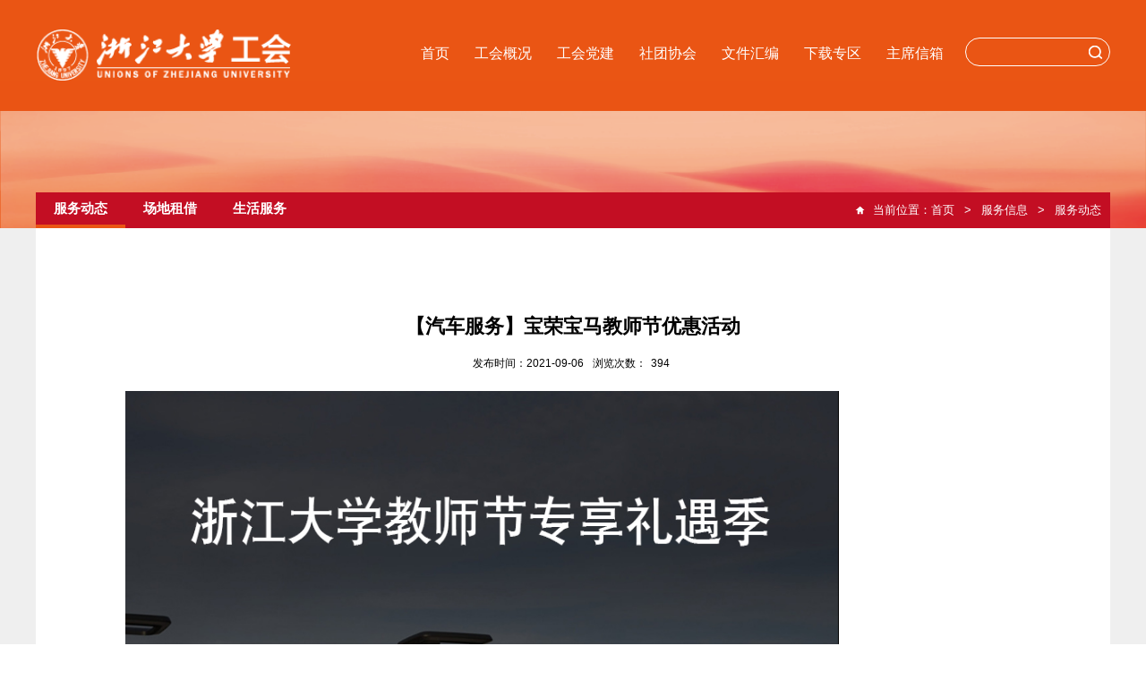

--- FILE ---
content_type: text/html
request_url: http://zdgh.zju.edu.cn/2021/0906/c31878a2418526/page.htm
body_size: 3791
content:
<!DOCTYPE html>
<html>
<head>
<meta charset="utf-8">
<meta name="renderer" content="webkit" />
<meta http-equiv="X-UA-Compatible" content="IE=edge,chrome=1">
<meta name="viewport" content="width=device-width,user-scalable=0,initial-scale=1.0, minimum-scale=1.0, maximum-scale=1.0"/>
<title>【汽车服务】宝荣宝马教师节优惠活动</title>

<link type="text/css" href="/_css/_system/system.css" rel="stylesheet"/>
<link type="text/css" href="/_upload/site/1/style/1/1.css" rel="stylesheet"/>
<link type="text/css" href="/_upload/site/00/b6/182/style/181/181.css" rel="stylesheet"/>
<link type="text/css" href="/_js/_portletPlugs/sudyNavi/css/sudyNav.css" rel="stylesheet" />
<link type="text/css" href="/_js/_portletPlugs/datepicker/css/datepicker.css" rel="stylesheet" />
<link type="text/css" href="/_js/_portletPlugs/simpleNews/css/simplenews.css" rel="stylesheet" />

<script language="javascript" src="/_js/jquery.min.js" sudy-wp-context="" sudy-wp-siteId="182"></script>
<script language="javascript" src="/_js/jquery.sudy.wp.visitcount.js"></script>
<script type="text/javascript" src="/_js/_portletPlugs/sudyNavi/jquery.sudyNav.js"></script>
<script type="text/javascript" src="/_js/_portletPlugs/datepicker/js/jquery.datepicker.js"></script>
<script type="text/javascript" src="/_js/_portletPlugs/datepicker/js/datepicker_lang_HK.js"></script>
<link rel="icon" href="/_upload/tpl/0a/81/2689/template2689/favicon.ico" mce_href="/_upload/tpl/0a/81/2689/template2689/favicon.ico" type="image/x-icon">
<meta name="viewport" content="width=1300">
<script type="text/javascript" src="/_upload/tpl/0a/81/2689/template2689/extends/extends.js"></script>
<link rel="stylesheet" href="/_upload/tpl/0a/81/2689/template2689/style.css" type="text/css" />
<!--[if lt IE 9]>
	<script src="/_upload/tpl/0a/81/2689/template2689/extends/libs/html5.js"></script>
<![endif]-->
</head>
<body class="list info">
<!--Start||head-->
<div class="wrapper header" id="header">
	<div class="inner">
		<div class="mod clearfix">
			<div class="head-left" frag="面板01">
				<!--logo开始-->
				<div class="sitelogo" frag="窗口01" portletmode="simpleSiteAttri">
					<a href="/main.htm" title="返回工会首页"><img src="/_upload/tpl/0a/81/2689/template2689/images/logo.png"></a> 
				</div>
				<!--//logo结束-->
			</div>
			<div class="head-right">
				<div class="nav wp-navi" id="nav">
					<div class="clearfix">
						<div class="wp-panel">
							<div class="wp-window" frag="窗口1">
								
									
									<ul class="wp-menu clearfix">
										<li class="menu-item i1"><a class="menu-link" href="http://zdgh.zju.edu.cn/main.htm" target="_self">首页</a>
											
										</li>
										
										<li class="menu-item i2"><a class="menu-link" href="/ghgk/list.htm" target="_self">工会概况</a>
											
											<ul class="sub-menu ">
												
												<li class="sub-item i2-1"><a class="sub-link" href="/73635/list.htm" target="_self">工会简介</a></li>
												
												<li class="sub-item i2-2"><a class="sub-link" href="/73636/list.htm" target="_self">组织机构</a></li>
												
												<li class="sub-item i2-3"><a class="sub-link" href="/73637/list.htm" target="_self">联系方式</a></li>
												
											</ul>
											
										</li>
										
										<li class="menu-item i3"><a class="menu-link" href="http://ghcpc.zju.edu.cn/" target="_self">工会党建</a>
											
										</li>
										
										<li class="menu-item i4"><a class="menu-link" href="/74109/list.htm" target="_self">社团协会</a>
											
											<ul class="sub-menu ">
												
												<li class="sub-item i4-1"><a class="sub-link" href="/stxhjj_74125/list.htm" target="_self">社团协会简介</a></li>
												
											</ul>
											
										</li>
										
										<li class="menu-item i5"><a class="menu-link" href="/74110/list.htm" target="_self">文件汇编</a>
											
											<ul class="sub-menu ">
												
												<li class="sub-item i5-1"><a class="sub-link" href="/74126/list.htm" target="_self">上级文件</a></li>
												
												<li class="sub-item i5-2"><a class="sub-link" href="/74127/list.htm" target="_self">工会文件</a></li>
												
												<li class="sub-item i5-3"><a class="sub-link" href="/74128/list.htm" target="_self">批复</a></li>
												
											</ul>
											
										</li>
										
										<li class="menu-item i6"><a class="menu-link" href="/74111/list.htm" target="_self">下载专区</a>
											
											<ul class="sub-menu ">
												
												<li class="sub-item i6-1"><a class="sub-link" href="/zlxz_74130/list.htm" target="_self">资料下载</a></li>
												
											</ul>
											
										</li>
										
										<li class="menu-item i7"><a class="menu-link" href="http://zdgh.zju.edu.cn/_web/_messageboard/api/messageView/new.rst?_p=YXM9MTgyJnQ9MTUxNiZwPTEmbT1OJg__&banner=1&tt=0.8348715428747768&request_locale=zh_CN&localeCH=true&t=1" target="_self">主席信箱</a>
											
										</li>
										
									</ul>
									
								
							</div>
						</div>
					</div>
				</div>
				<div class="searchbox" frag="窗口03" portletmode="search">
											<!--搜索组件-->
						<div class="wp-search clearfix">
							<form action="/_web/_search/api/search/new.rst?locale=zh_CN&request_locale=zh_CN&_p=YXM9MTgyJnQ9MjY4OSZkPTEyNDQxJnA9MyZmPTgzMjYmYT0wJm09U04mfGJubkNvbHVtblZpcnR1YWxOYW1lPTgzMjYm" method="post" target="_blank">
								<div class="search-input">
									<input name="keyword" class="search-title" type="text" value="" onblur="if(this.value == '') { this.value = ''; }" onfocus="if(this.value == '') { this.value = ''; }" placeholder=""/>
								</div>
								<div class="search-btn">
									<input name="submit" class="search-submit" type="submit" value=""/>
								</div>
							</form>
						</div>
						<!--//复制以上代码到自定义搜索-->
					
				</div>			
			</div>

		</div>
	</div>
</div>
<!--End||head-->
<!--Start||focus-->
<div class="wp-wrapper" id="container-1">
	<div class="wp-inner" frag="面板84">
		<div class="l-banner" frag="窗口84" portletmode="simpleColumnAttri">
			
				<img border="0" style="margin:0 auto;" src="" data-imgsrc="/_upload/tpl/0a/81/2689/template2689/images/list_banner.jpg">
			
		</div>
	</div>
</div>
<!--End||focus-->
<!--Start||content-->
<div class="wrapper" id="d-container">
	<div class="inner clearfix">
		<div class="infobox">
			<div class="col_top clearfix">
				<div class="col_menu">
					<div class="col_menu_con" frag="面板4">
						<div class="col_list" frag="窗口4" portletmode="simpleColumnList">
							
								
								<ul class="wp_listcolumn list-paddingleft-2">
									
									<li class="wp_column column-1 selected">     
											<a title="服务动态" class="col_item_link selected" href="/31878/list.htm"><span class="column-name">服务动态</span></a>
									</li>
									<li class="wp_column column-2 ">     
											<a title="场地租借" class="col_item_link " href="/31879/list.htm"><span class="column-name">场地租借</span></a>
									</li>
									<li class="wp_column column-3 ">     
											<a title="生活服务" class="col_item_link " href="/31880/list.htm"><span class="column-name">生活服务</span></a>
									</li>
								</ul>
											
							
						</div>
					</div>
				</div>
				<div class="col_news_head">
					<ul class="col_metas clearfix" frag="窗口5" portletmode="simpleColumnAttri">
					
						<li class="col_path"><span class="path_name">当前位置：</span><a href="/main.htm" target="_self">首页</a><span class='possplit'>&nbsp;&nbsp;</span><a href="/31859/list.htm" target="_self">服务信息</a><span class='possplit'>&nbsp;&nbsp;</span><a href="/31878/list.htm" target="_self">服务动态</a></li>
					
					</ul>
				</div>
			</div>
			<div class="article" frag="窗口3" portletmode="simpleArticleAttri">
				
				  <h1 class="arti_title">【汽车服务】宝荣宝马教师节优惠活动</h1>
				  <h2 class="arti_title"></h2>
				  <p class="arti_metas"><span class="arti_publisher">发布者：雷振伟</span><span class="arti_update">发布时间：2021-09-06</span><span class="arti_views">浏览次数：<span class="WP_VisitCount" url="/_visitcountdisplay?siteId=182&type=3&articleId=2418526">282</span></span></p>
				  <div class="entry">
					<div class="read"><div class='wp_articlecontent'><p><img width="870" height="6432" style="width:797px;height:6346px;" src="/_upload/article/images/19/4a/608eb1bb48d286e62b9036dcc45c/040a3409-e05c-4bb3-a3db-7353f425a09e.png" /></p></div></div>
				  </div>
				
			</div>
		</div>
  </div>
</div>
<!--End||content-->
<!--Start||footer-->
<div class="wrapper footer" id="footer">
	<div class="inner">
		<div class="mod clearfix">
			<div class="foot-left" frag="窗口90" portletmode="simpleSiteAttri">				<p class="copyrights"><span><img src="/_upload/tpl/0a/81/2689/template2689/images/logo.png"></span></p>
				<p class="copyright"><span>地址：杭州市浙江大学紫金港校区海洋大楼</span></p>
				<p class="copyright"><span>邮编：310030</span></p>
				<p class="copyright"><span>邮箱：gongh@zju.edu.cn</span></p>
				<p class="copyright"><span>电话：0571-88208319</span></p>
			</div>
<div class="foot-center">
<div class="post post1 post-71 mbox">
						<div class="tt">
							<h3 class="tit"><span class="title" ><span >管理登录</span></span> </h3>
						</div>
						<div class="con">
							
								
								<li class="news_xhlink news n{序号值} clearfix">
									<a href="https://webplus.zju.edu.cn/caslogin.jsp"><img src="/_upload/tpl/0a/81/2689/template2689/images/denglu.png"></a>
								</li>
									
														
							
						</div>
					</div>	
</div>
			<div class="foot-right clearfix">
				<div class="post post1 post-70 mbox" frag="窗口70">
					<div class="tt">
						<h3 class="tit"><span class="title" frag="标题">友情链接</span> </h3>
					</div>
					<div class="con">
						
					</div>
				</div>	
				<div class="ml">
					<div class="post post4 post-71 mbox" frag="窗口71">
						<div class="tt">
							<h3 class="tit"><span class="title" frag="标题">校内链接</span> </h3>
						</div>
						<div class="con">
							<div id="wp_news_w71"> 

								<ul class="news_list clearfix">
									
									<li class="news n1 clearfix">
										<span class="news_title"><a href='https://www.zju.edu.cn/' target='_blank' title='浙江大学'>浙江大学</a></span>
									</li>
									
									<li class="news n2 clearfix">
										<span class="news_title"><a href='http://zhfw.zju.edu.cn' target='_blank' title='浙江大学综合服务网'>浙江大学综合服务网</a></span>
									</li>
									
									<li class="news n3 clearfix">
										<span class="news_title"><a href='http://www.news.zju.edu.cn' target='_blank' title='浙江大学求是新闻网'>浙江大学求是新闻网</a></span>
									</li>
									
								</ul>							
							</div> 

						</div>
					</div>	
				</div>
				<div class="mc">
					<div class="post post4 post-71 mbox" frag="窗口72">
						<div class="tt">
							<h3 class="tit"><span class="title" frag="标题">校外链接</span> </h3>
						</div>
						<div class="con">
							<div id="wp_news_w72"> 
								<ul class="news_list clearfix">
									
									<li class="news_xwlink news n1 clearfix">
										<span class="news_title"><a href='https://www.acftu.org/' target='_blank' title='中华全国总工会'>中华全国总工会</a></span>
									</li>
									
									<li class="news_xwlink news n2 clearfix">
										<span class="news_title"><a href='http://gh.pku.edu.cn/' target='_blank' title='北京大学工会'>北京大学工会</a></span>
									</li>
									
									<li class="news_xwlink news n3 clearfix">
										<span class="news_title"><a href='https://gh.nju.edu.cn/main.htm' target='_blank' title='南京大学工会'>南京大学工会</a></span>
									</li>
									
									<li class="news_xwlink news n4 clearfix">
										<span class="news_title"><a href='https://jkwwt.acftu.org' target='_blank' title='中国科教文卫体工会'>中国科教文卫体工会</a></span>
									</li>
									
									<li class="news_xwlink news n5 clearfix">
										<span class="news_title"><a href='http://ghxt.cic.tsinghua.edu.cn/ghxt/index.jsp' target='_blank' title='清华大学工会'>清华大学工会</a></span>
									</li>
									
									<li class="news_xwlink news n6 clearfix">
										<span class="news_title"><a href='https://gonghui.ustc.edu.cn/main.htm' target='_blank' title='中国科学技术大学工会'>中国科学技术大学工会</a></span>
									</li>
									
									<li class="news_xwlink news n7 clearfix">
										<span class="news_title"><a href='https://www.zjftu.org/' target='_blank' title='浙江省总工会'>浙江省总工会</a></span>
									</li>
									
									<li class="news_xwlink news n8 clearfix">
										<span class="news_title"><a href='https://gonghui.fudan.edu.cn/' target='_blank' title='复旦大学工会'>复旦大学工会</a></span>
									</li>
									
									<li class="news_xwlink news n9 clearfix">
										<span class="news_title"><a href='http://gh.hit.edu.cn/' target='_blank' title='哈尔滨工业大学工会'>哈尔滨工业大学工会</a></span>
									</li>
									
									<li class="news_xwlink news n10 clearfix">
										<span class="news_title"><a href='https://www.zjftu.org/zhuanti/2023/province/zjjygh/index.html' target='_blank' title='浙江省教育工会'>浙江省教育工会</a></span>
									</li>
									
									<li class="news_xwlink news n11 clearfix">
										<span class="news_title"><a href='https://gh.sjtu.edu.cn/' target='_blank' title='上海交通大学工会'>上海交通大学工会</a></span>
									</li>
									
									<li class="news_xwlink news n12 clearfix">
										<span class="news_title"><a href='http://gonghui.xjtu.edu.cn/' target='_blank' title='西安交通大学工会'>西安交通大学工会</a></span>
									</li>
									
								</ul>							
							</div> 

						</div>
					</div>	
				</div>
			</div>
		</div>
	</div>
</div>
<div class="wrapper footers" id="footers">
	<div class="inner">
		<div class="mod clearfix">
			<div class="foot-left" frag="窗口91" portletmode="simpleSiteAttri">
				<p class="copyright"><span>Copyright 浙江大学工会 Email:gongh@zju.edu.cn</span><span class=""><a href="">管理登录</a></span><span class=""><a href="">回顾旧版</a></span><span>您是第<span class="WP_VisitCount" url="/_visitcountdisplay?siteId=182&type=1">1000</span>位访客</span><span>技术支持</span></p>
			</div>
		</div>
	</div>
</div>	
<!--End||footer-->
</body>
<script type="text/javascript" src="/_upload/tpl/0a/81/2689/template2689/js/comcus.js"></script>
<script type="text/javascript" src="/_upload/tpl/0a/81/2689/template2689/js/list.js"></script>
</html>
 <img src="/_visitcount?siteId=182&type=3&articleId=2418526" style="display:none" width="0" height="0"/>

--- FILE ---
content_type: text/html;charset=UTF-8
request_url: http://zdgh.zju.edu.cn/_visitcountdisplay?siteId=182&type=3&articleId=2418526
body_size: 80
content:
394


--- FILE ---
content_type: text/html;charset=UTF-8
request_url: http://zdgh.zju.edu.cn/_visitcountdisplay?siteId=182&type=1
body_size: 84
content:
5459735


--- FILE ---
content_type: text/css
request_url: http://zdgh.zju.edu.cn/_upload/tpl/0a/81/2689/template2689/style.css
body_size: 9545
content:
@charset "utf-8";
html,body,h1,h2,h3,h4,h5,h6,div,dl,dt,dd,ul,ol,li,p,blockquote,pre,hr,figure,table,caption,th,td,form,fieldset,legend,input,button,textarea,menu{ margin:0; padding:0; }
header,footer,section,article,aside,nav,hgroup,address,figure,figcaption,menu,details{ display:block; }
table{ border-collapse:collapse; border-spacing:0; }
caption,th{ text-align:left; font-weight:normal; }
html,body,fieldset,img,iframe,abbr{ border:0;}
img{vertical-align:top;}
html{ overflow-x:hidden; }
i,cite,em,var,address,dfn{ font-style:normal; }
[hidefocus],summary{ outline:0; }
li{ list-style:none; }
h1,h2,h3,h4,h5,h6,small{ font-size:100%; }
sup,sub{ font-size:83%; }
pre,code,kbd,samp{ font-family:inherit; }
q:before,q:after{ content:none; }
textarea{ overflow:auto; resize:none; }
label,summary{ cursor:default; }
a,button{ cursor:pointer; }
h1,h2,h3,h4,h5,h6,em,strong,b{ font-weight:bold; }
del,ins,u,s,a,a:hover{ text-decoration:none; }
body,textarea,input,button,select,keygen,legend{ font:13px/1 arial,\5b8b\4f53; color:#333; outline:0; }
:focus { outline:0; }
/*备用样式表*/
.none { display:none; }
.wcb{ width:100%; height:30px; border:2px dashed #97CBE0; }
.hidden { visibility:hidden; }
.clear { width:100%; height:0; line-height:0; font-size:0; overflow:hidden; clear:both; display:block; _display:inline; }
.clearfix:after{clear: both;content: ".";display: block;height:0;visibility: hidden;}
.clearfix{ display: block; *zoom:1; }
.icon{display:inline-block;width: 32px;height: 32px;vertical-align:middle;background:url(images/icon.png) no-repeat;}
/*css3扩展*/
body:before {
 content: "";
 position: fixed;
 top: -10px;
 left: 0;
 z-index: 110;
 width: 100%;
 height: 10px;
}
.post.post3.post-12.mbox {
    display: none;
}
::-webkit-input-placeholder { color:#ccc;/* WebKit browsers */}
:-moz-placeholder {color:#ccc; /* Mozilla Firefox 4 to 18 */}
::-moz-placeholder { color:#ccc;/* Mozilla Firefox 19+ */}
:-ms-input-placeholder { color:#ccc;/* Internet Explorer 10+ */}
/**布局开始**/
body {line-height: 1;font-size: 13px;font-family: "Microsoft YaHei","\u5b8b\u4f53", Tahoma, Geneva, sans-serif;color: #000;}
p{line-height:1.75;}
a {color: #000;text-decoration:none;transition:all 0.4s ease-in-out;}
a:hover {color: #ea5414;}
/*页面尺寸*/
.wrapper {width: 100%;margin:0 auto;}
.wrapper .inner {width: 1200px;margin:0 auto;} /**页面全局宽度**/
/*headtop*/
#headtop{background: #666;}
#headtop .inner{}
.headtop .top-left{float: left;}
.headtop .top-right{float:right;}
/*head开始*/
#header {width: 1300px;background: #ea5514;}
#header .inner{height: 90px;position:relative;}
.header .sitelogo{float:left;padding-top: 33px;}
.header .sitelogo img {width: 285px;}
.header .head-left{float:left;display:inline-block;}
.header .head-main{float:left;margin-top:10px;}
.header .head-right{float:right;margin-top: 30px;}
/*rale样式*/
.site-rale{}
.site-rale ul{margin: 0 -15.5px;margin-top: 40px;}
.site-rale ul li.links{margin: 0 15.39px;width: 159.19px;float:left;min-height: 134px;background: url(images/link1.png) no-repeat center;}
.site-rale ul li.links a{display: block;line-height: 32px;padding: 100px 0 0;text-align: center;font-size: 14px;color: #fff;}
.site-rale ul li.links:hover a {color: #dcdddd;}
.site-rale ul li.links.i2 { background: url(images/link2.png) no-repeat center;}
.site-rale ul li.links.i3 { background: url(images/link73.png) no-repeat center;background-size: 100%}
.site-rale ul li.links.i4 { background: url(images/link4.png) no-repeat center;}
.site-rale ul li.links.i5 {background: url(images/link5.png) no-repeat center;}
.site-rale ul li.links.i6 {  background: url(images/link6.png) no-repeat center;}
.site-rale ul li.links.i7 { background: url(images/link7.png) no-repeat center;margin-left: 16.5156px;}
.site-rale ul li.links.i7:hover { background: url(images/link77.png) no-repeat center;}
.site-rale ul li.links.i6:hover { background: url(images/link76.png) no-repeat center;}
.site-rale ul li.links.i5:hover { background: url(images/link75.png) no-repeat center;}
.site-rale ul li.links.i4:hover { background: url(images/link74.png) no-repeat center;}
.site-rale ul li.links.i3:hover { background: url(images/link3.png) no-repeat center;}
.site-rale ul li.links.i2:hover { background: url(images/link72.png) no-repeat center;}
.site-rale ul li.links.i1:hover { background: url(images/link71.png) no-repeat center;}
/*lang样式*/
.site-lang ul li.links{padding: 15px 0;text-align: center;width: 16.592%;float:left;border-left: 1px solid #fff;}
.site-lang ul li.links a{line-height: 35px;font-size: 14px;color: #fff;}
.site-lang ul li.links a:hover{color:#fff;}
/*默认主导航样式*/
#nav{ float: left;}
#nav .inner .wp-panel .navbg{position:absolute; z-index:-1;left:0;right:0;top:0;bottom:0; width:auto; height:100%;background:#fff;opacity:.7;filter:alpha(opacity=70);}
/*导航样式：后台绑定时也可以定义配置*/
.wp-menu {margin:0 auto}
.wp-menu .menu-item {display: inline-block; float: left; position: relative;}
.wp-menu .menu-item.i1 { background:none;}
.wp-menu .menu-item a > .menu-switch-arrow{ display:inline-block; width:20px; height:20px; background:url(images/nav_j.png) no-repeat center center;vertical-align:middle; }
.wp-menu .menu-item a.menu-link {display: inline-block;padding: 0 14px;line-height: 60px;color: #fff;font-size: 16px;}
.wp-menu .menu-item.hover a.menu-link,
.wp-menu .menu-item a.hover{background-color: #eb5a1c;text-decoration: none;color: #fff;}
.sub-menu {display: none;position: absolute;left: 0;top: 60px;min-width: 100%;z-index: 100;background: #6666666e;}
.sub-menu .sub-item { position: relative; white-space: nowrap; vertical-align: top; _zoom:1;}
.sub-menu .sub-item a {text-align: center;display: block;color: #fff;height: 36px;line-height: 36px;padding: 0 17px;font-size: 14px;background:none;}
.sub-menu .sub-item.hover> a,
.sub-menu .sub-item a:hover{color: #fff;background-color: #eb5a1cc2;display: block;}
.sub-menu .sub-menu { left: 100%; top:0px; z-index: 200; background:#fff;}
/**主页banner开始**/
#banner {}
#banner .inner {width: 100%;text-align: center;position:relative;}
/**主体模块样式**/
#m-container {}
/**首页三列布局**/
.main10 .inner {width: 1100px;padding: 17px 100px;}

.main1{width: 1300px;border-bottom: 2px solid #a23b0b;background: url(images/main1.png) no-repeat  top center;background-size: cover;}
.main1 .inner{width: 1100px;padding: 50px 0;}
.main1 .ml{float:left; width:360px;padding-top:8px;}
.main1 .mc{float:left; width:380px;margin-left:30px;}
.main1 .mr{float:right;width: 346px;}
.main4 .inner{background: #eeeeee;}
.main4 .inner{padding: 30px;}
.main4 .ml{float:left; width:530px;}
.main4 .mr{float:right;padding-top:25px;}
.possplit {
    text-align: center;
    text-indent: 0 !important;
    background: none;
    width: 30px;
}

.possplit:before {
    color: #fff;
    content: ">";
    width: 30px;
    text-align: center;
    display: inline-block;
}
/**标题栏新闻窗口**/
.post {}
.post .tt {display:inline-block;width:100%;border-bottom: 0px solid #e6e6e6;} /**标题栏**/
.post .tt .tit {display: block;float:left;font-size: 20px;font-weight:normal;} /**标题字体**/
.post .tt .tit .title {display:block;line-height: 64px;color: #000;font-family:"Microsoft yahei";}
.post .tt .tit .name{ display:none; line-height:16px; color:#333; }/*栏目别名*/
.post .con {margin:0 auto;}
.post .con .wp_article_list .list_item { border-bottom:1px dashed #ccc; } /**新闻列表**/
.post .con .wp_article_list .list_item .Article_Index { background:url(images/li.gif) no-repeat center; }
.post .more_btn {text-align: center;padding: 0 20px;display: block;height: 40px;line-height: 40px;float:right;background: #EA5514 url(images/title2.png) no-repeat center 5px;width: 134px;}
.post .more_btn .more_text,.post .more_btn a {font-size: 16px;cursor:pointer;} 
.post .more_btn a{color:#fff;} 

/*标准标题*/
.post1 {}
.post1 .tt {}
.post1 .tt .tit {
    width: 169px;
    background: url(images/title.png) no-repeat center bottom;
    text-align: center;
    float: none;

}
.post1.post-11  .tt {
    margin-bottom: 20px;
}
.post1 .tt .tit .title {display:inline-block;font-size: 30px;font-weight:bold;color: #000;cursor:pointer;}
.post1 .tt .tit .title.selected {color:#0f429b;}
.post1 .more_btn a{}
/*带图标标题*/
.post2 .tt {margin-top: 7px;float: left;width: auto;}
.post2 .tt .tit .title {font-size: 16px;font-weight:bold;color: #18267d;cursor:pointer;}
.post2 .con {width: 90%;float: right;}
/*居中标题*/
.post3 .tt .tit {  background: #EA5514;  padding: 0 20px;} 
.post3 .tt .tit .title {line-height: 40px;font-weight:bold;color: #fff;}
/*标题切换hover*/
.post.post5 .tt .tit .title {
    line-height: 44px;
    color: #ea5414;
}
.post4 .tt {margin-bottom: 5px;border-bottom: 1px solid #333;}
.post4 .tt .tit {border-bottom:0px;font-size: 18px;}
.post4 .tt .tit .title {line-height: 40px;display:inline-block;color: #000;cursor:pointer;}
.post4 .tt .tit .title.selected {border-bottom:3px solid #fff; color:#000;}
.post1 .more_btn a{}
/**自定义新闻列表**/
.news_list { }
.news_list li.news {line-height: 30px;padding-left:0px;} /**标题图标**/
.news_list li.news span.news_title { float:left; }/*标题*/
.news_list li.news span.news_title img {vertical-align: middle;}
.news_list li.news span.news_meta {float:right;margin-left:2px;color: #666;}/*属性*/
.news_list li.news .news_time,
.news_list li.news .news_time span{color: #666;}/*发布时间*/
.news_list li.news .news_icon {display:inline-block;margin:0 auto; border:0px solid red;}
.news_list li.news .news_text {line-height:22px; color:#666;}/*默认简介*/
.news_list li.news .news_bg {position:absolute; left:0px;bottom:0px; right:0px; height:30px; background:#000; opacity:.7; filter:Alpha(opacity=70);}
.news_list li.news p {line-height:34px;}

.news_list li.news:hover .news_imgs img{transform: scale(1.1);transition-duration: 1s;}
/*日历新闻样式1*/
.rili{}
.rili .con{ padding:5px 0px;}
.rili .news_list {}
.rili .news_list li.news{margin-top:0px;}
.rili .news_list li.news.n1{}
.rili .news_list li.news .news_date{float: left;width: 60px;height: 28px;line-height:28px;margin-top:3px;margin-right: -70px;font-family:"Microsoft YaHei";border-radius:4px;background: rgb(195,13,35);text-align:center;vertical-align:middle;}
.rili .news_list li.news .news_date .news_year{display:inline-block;padding: 0 4px;font-size: 18px;color: #fff;}
.rili .news_list li.news .news_date .news_days{display:inline-block;height: 26px;padding: 0 6px;font-size: 14px;color: #18267d;border-radius:0px 4px 4px 0px;background: #fff;vertical-align:top;border:1px solid #146cc1;}
.rili .news_list li.news .news_wz{width:100%;} 
.rili .news_list li.news .news_wz .news_con{margin-left:70px;}
.rili .news_list li.news .news_title{line-height: 34px;margin-top: 0px;font-size: 14px;color:#000;} 
.rili .news_list li.news .news_text{line-height: 20px; margin-top:0px;font-size: 12px;color:#666;}
/*日历新闻样式2*/
.rili2 .news_list li.news:hover .news_wz .news_con {padding-right: 130px;}
.rili2 .con{ padding:5px 0px;}
.rili2 .news_list li.news{position: relative;border-bottom: 1px solid #eee;padding: 25px 0;}
.rili2 .news_list li.news .news_date{padding: 4px;float: left;width: 65px;margin-right: -80px;background: #DCDDDD;text-align:center;}
.rili2 .news_list li.news .news_date .news_year{line-height: 40px;font-size: 30px;color: #000;transition:all 0.4s ease-in-out;}
.rili2 .news_list li.news .news_date .news_days{line-height: 25px;font-size: 13px;color: #000;}
.rili2 .news_list li.news .news_wz{/* position: relative; */width:100%;}
.rili2 .news_list li.news .news_wz .news_con{margin-left: 85px;} 
.rili2 .news_list li.news .news_title{line-height: 32px;font-size: 20px;color:#000;} 
.rili2 .news_list li.news .news_text{line-height: 20px;font-size: 12px;color:#000;} 
.rili2 .news_list li.news:hover {background-color: #dcdddd;transition:all 0.4s ease-in-out;}
.rili2 .news_list li.news:hover  .news_title{color: #ea5414;transition:all 0.4s ease-in-out;}
.rili2 .news_list li.news:hover .eyes{display:block;transition:all 0.4s ease-in-out;}
.eyes {top: 0;float: right;width: 124px;height: 100%;background: #EA5514 url(images/eyes.png) no-repeat center;position: absolute;right: 0;display: none;}
/*标题文*/
.news_text{}
.news_text .news_list {}
.news_text .news_list li.news{margin-bottom:10px;} 
.news_text .news_list li.news .news_title{line-height: 24px; font-size: 15px;} 
.news_text .news_list li.news .news_text{line-height:22px;font-size: 13px;}
.news_text .news_list li.news .news_time{line-height: 28px;font-size: 13px;}
/*图列表*/
.news_tu{}
.news_tu .con{padding: 12px 0px;}
.news_tu .news_list { margin:0px -10px;}
.news_tu .news_list li.news{float:left;width:25%;}
.news_tu .news_list li.news .news_box{margin:0px 10px; transition:all 0.4s ease-in-out;}
.news_tu .news_list li.news .news_box:hover{opacity:.85; filter:Alpha(opacity=85);}
.news_tu .news_list li.news .news_imgs{height: 180px;background-color: #F1F1F1;overflow:hidden;vertical-align:middle;display:table-cell;}
.news_tu .news_list li.news .news_imgs img{width:100%;height:auto;max-height:100%;}
.news_tu .news_list li.news .news_wz{}
.news_tu .news_list li.news .news_wz .news_con{} 
.news_tu .news_list li.news .news_title{line-height: 45px;height:45px;overflow: hidden;text-overflow:ellipsis;white-space: nowrap;font-size: 14px;} 
.news_tu .news_list li.news .news_title a{}
/*图文*/
.tu_text .news_list li.news{ float: left;}
.tu_text .news_list li.news a {margin: 0 5px;display: block;}
.tu_text .news_list {margin: 0 -5px;}
.tu_text .news_list li.news:hover .news_title { color: #ea5414;}
.tu_text .news_list li.news .news_imgs{width: 98%; margin: 0px auto;height: 176px;background: #dcdddd;position: relative;overflow: hidden;}
.tu_text .news_list li.news .news_imgs a{height: 120px; display:table-cell; vertical-align:middle; background-color:#efefef;}
.tu_text .news_list li.news .news_imgs img{width:100%;/* height:auto; */width: 100% important;transition-duration: 1s;height: 100% !important;position: absolute;left: 0;top: 0;right: 0;bottom: 0;margin: auto;max-width: 100%;}
.tu_text .news_list li.news .news_wz{background: #fff;width:100%;} 
.tu_text .news_list li.news .news_wz .news_con{border: 2px solid #e5e5e5;padding: 20px;position:relative;border-top: 0;} 
.tu_text .news_list li.news .news_title{line-height: 24px;font-size: 18px;color: #000;margin-bottom: 10px;transition: all 0.4s ease-in-out;height: 48px;} 
.tu_text .news_list li.news .news_text{line-height:22px;font-size: 15px;color: #000;height: 44px;    white-space: normal;    word-break: break-all;}
.tu_text .news_list li.news .news_time{display: inline-block;line-height: 26px;font-size: 14px;background: #3E3A39;color: #fff;padding: 0 10px;border-radius: 110px;margin-top: 30px;}
/*文字图标链接*/
.link_text {margin-bottom:0px;}
.link_text .news_list{margin:0 -5px;}
.link_text .news_list li.news{float:left;width:20%;text-align:center;}
.link_text .news_list li.news .news_box{margin:0 5px;}
.link_text .news_list li.news .link_icon{display:inline-block;width:100%;background-color:#1b2ea3;}
.link_text .news_list li.news .link_icon:hover{background-color:#666;}
.link_text .news_list li.news .link_con{display:block;line-height:30px;color:#fff;}
/*图标链接*/
.link_icon {margin-bottom:0px;}
.link_icon .news_list{margin:0 -10px;}
.link_icon .news_list li.news{float:left;width:20%;text-align:center;border:none;}
.link_icon .news_list li.news .news_box{margin:0 10px;}
.link_icon .news_list li.news .link_icon{display:inline-block;width:100%;background-color:#1b2ea3; opacity:1; filter:Alpha(opacity=100);}
.link_icon .news_list li.news .link_icon:hover{background-color:#1b2ea3; opacity:.8; filter:Alpha(opacity=80);}
.link_icon .news_list li.news .link_icon .icon{width: 35px;height: 34px;margin: 10px 0px;border:0px solid red;}
.link_icon .news_list li.news .link_con{display:block;line-height:30px;color:#000;}
/***********************************************************
 * 列表页
 */
/**首页三列布局**/
/**列表页**/
/*栏目图片*/
.wp-inner {background-color: #ea5414;}
.l-banner{width: 100%;height: 205px;background-position:center center;background-repeat:no-repeat;text-align:center;margin: 0 auto;background-size: contain;}
.l-banner img{display:none;height:100%;vertical-align:top;}
/**主体列表页开始**/
#l-container {
    background: #EFEFEF;
}
#l-container .inner {}
/**主体文章页开始**/
#d-container {
    position: relative;
    background: #EFEFEF;
}
#d-container .inner {margin-top: -40px;padding: 0 0 20px 0px;background:#fff;}

.col_menu {/* display: none; */width: 50%;float: left;position:relative;} 
.col_menu .l-qh{ margin-bottom:10px;}
.col_menu .col_menu_head {
    display: none;
}/**位置栏目背景**/
.col_menu .col_menu_head h3.col_name {font-size:20px;font-weight:normal;color: #333;}/**位置栏目字体**/
.col_menu .col_menu_head h3.col_name .col_name_text { display:block; line-height:50px; padding:0px 5px 0px 30px;}/**栏目名称图标**/
.col_menu .col_menu_con{/* border:1px solid #e4e4e4; */}
/*栏目列表*/
.col_list{}
.col_list .wp_listcolumn { border-top:0px solid #2867A0; border-bottom:0px solid #fff; }
.col_list .wp_listcolumn .wp_column a {font-weight: bold;color: #fff;font-size: 15px;background:none;border-top:0px solid #fff;border-bottom: 0px solid #F6EAEA;}
.col_list .wp_listcolumn .wp_column a .column-name{padding: 2px 20px;line-height:32px;}
.col_list .wp_listcolumn .wp_column a:hover,
.col_list .wp_listcolumn .wp_column a.selected {
} 
.col_list .wp_listcolumn .wp_column a.selected span.column-name{/* color: #ea5414; */}
.col_list .wp_listcolumn .wp_subcolumn .wp_column a { color:#454545;background:none; border-top:1px solid #fff; border-bottom:1px solid #bbb;}
.col_list .wp_listcolumn .wp_column.parent > a .column-name{/* font-weight:bold; *//* color:#0f429b; */border-bottom: 4px solid #ea5414;}
/*二级子栏目**/
.col_list .wp_listcolumn .wp_column .sub_list a {color:#333;border-top:1px solid #eee;margin-top:-1px;} 	
.col_list .wp_listcolumn .sub_list a .column-name {display:inline-block;line-height: 28px;padding: 5px 10px 5px 52px;cursor:pointer;}
.col_list .wp_listcolumn .sub_list a:hover,
.col_list .wp_listcolumn .wp_column a.selected {border-bottom: 4px solid #ea5414;} 
/*三级子栏目**/
.col_list .wp_listcolumn .wp_column .sub_list .sub_list a {background:none; } 	
.col_list .wp_listcolumn .sub_list .sub_list a .column-name { padding: 5px 10px 5px 51px; cursor:pointer;}
.col_list .wp_listcolumn .sub_list .sub_list a :hover,
.col_list .wp_listcolumn .sub_list .sub_list a.selected {font-weight:bold; color:#0f429b;} 
/**栏目新闻**/
.col_news {width: 100%;min-height:500px;float:right;} 
.col_news .col_news_box{
    /* display: flex; */
}
.list .col_news_head {float: right;}
.col_metas .col_title { display:inline-block; float:left; height: 48px; line-height: 48px; }  /**当前栏目**/
.col_metas .col_title h2 {display:inline-block;font-size: 20px;font-family:"Microsoft yahei";font-weight: normal;color: #0f429b;border-bottom: 3px solid #CBCBCB;}
.col_metas .col_path {display:inline-block;/* float:right; */white-space:nowrap;height: 40px;line-height: 40px;color: #fff;} /**当前位置**/
.col_metas .col_path a{color: #fff;}
body.list.yxfc 
 .col_news_con {width: 71%;float: left;}
.col_news_list {/* margin-top:7px; */}
.col_news_list .wp_article_list .list_item {} /**栏目新闻列表**/
.col_news_list .wp_article_list .list_item .Article_Index { }  /**栏目新闻图标序号**/
.col_news_list .wp_entry,.col_news_list .wp_entry p { line-height:1.75; font-size:14px; color:#333;}
.col_news_list .wp_entry p { margin-bottom:10px;}
.col_news_list .wp_entry table{ margin-bottom:4px;}
.col_news_list .wp_entry img { max-width:680px; _width:expression(this.width > 680 ? "680px" : this.width); } /**列表页文章图片大小限制**/
/**文章页**/
.infobox {position: relative;padding: 0 100px;width:auto;margin:0 auto;}
.article {padding-top: 80px;}
.article h1.arti_title {line-height: 60px;font-family: "Microsoft YaHei";font-size:22px;text-align:center;color: #000;} /**文章标题**/
.article h2.arti_title {line-height: 30px;font-family: "Microsoft YaHei";font-size: 17px;text-align:center;color: #1B1B1B;} /**文章副标题**/
.article .arti_metas {text-align:center;}
.article .arti_metas span {margin:0 5px;font-size:12px;color: #000;}/**文章其他属性**/
.article .entry {margin:0 auto;overflow:hidden;margin-top: 20px;min-height: 450px;} /**文章内容**/
.article .entry .read,.article .entry .read p { line-height:1.75; font-size:14px; color:#333;}  /**阅读字体**/
.article .entry .read p { margin-bottom:10px;}
.article .entry .read img {margin:0 auto; max-width:940px; _width:expression(this.width > 940 ? "940px" : this.width); }   /**文章阅读部分图片大小限制**/
.article .entry .read table{margin:0 auto; border:none!important;}
/**页脚开始**/
.list.sthd #footer {background: #4f4f4e;}
#footer .inner {padding: 20px 0px;position:relative;}
#footer .inner .mod{}
#footer .inner .foot-left{margin-top: 25px;float:left;}
#footer .inner .foot-right{width: 54%;float: right;margin-left: 40px;}
#footer .inner p{font-size: 13px;line-height: 25px;text-align:left;color: #000;}
#footers .inner p span {margin: 0 8px;}
/**************************************************************
 * 组件功能
 */
/*系统默认搜索*/
.wp_search{ display:inline-block;position:relative;padding-left:4px;border: 1px solid #d0d0d0;}
.wp_search #keyword{ width:160px!important;padding: 4px 0; border:none;height:20px; line-height:20px; background:transparent; color:#fff; }
.wp_search .search{width:32px;height: 30px;border:0px; background: #FFFFFF url(images/sous.png) no-repeat center;cursor: pointer; vertical-align:top; }
/*自定义输入框*/
.searchbox{float: right;text-align:right;margin-top: 12px;margin-left: 10px;}
.wp-search {border-radius: 30px;width: 160px;position: relative;border: 1px solid #fff;}
.wp-search form {display: block;}
.wp-search .search-input {margin-left:4px; margin-right: 40px;}
.wp-search .search-input input.search-title {width: 100%;height: 22px;padding: 4px 0;line-height: 22px;background: none;color: #fff !important;font-size: 14px;border:0;outline: 0;}
.wp-search .search-btn {width:32px;height: 32px;position: absolute;right: 0;top:0%;}
.wp-search .search-btn input.search-submit {width:32px;height: 30px;border:0;outline: 0;background: url(images/sous.png) no-repeat center;cursor: pointer;}
/*列表页*/
/*banner*/
.mbanner .focus .focus-title-bar {bottom:40px;left: 40px;margin-left:0px;}
.mbanner .focus .focus-title-bg {background-color: #000;opacity: 0.4;filter:alpha(opacity=60);}

.mbanner .focus .focus-pagination {position:absolute;right: 14px;bottom: 14px;margin-right: 0px;z-index:60;}
.mbanner .focus .focus-page { display:inline-block; width:9px; height:9px;  margin-right:6px;background:#fff;}
.mbanner .focus .focus-page-active {width:18px;background: #fff;opacity:1; filter:Alpha(opacity=100);}

.mbanner .focus .focus-navigation {width:58px; height:53px; opacity: 0.7; filter:alpha(opacity=70); background:url(images/slide_next.png) no-repeat; text-indent:-999em;}
.mbanner .focus .focus-navigation:hover {opacity: 1; filter:alpha(opacity=100);}
.mbanner .focus .focus-navigation:active {opacity: 1; filter:alpha(opacity=100);}
.mbanner .focus .focus-prev { left:0px;}
.mbanner .focus .focus-next { right:0px;background-position:right top}

/*************************************************************
 * 特殊页面
 */
/*二级页面*/
.wp_listcolumn .wp_column {float: left; width: auto;}
.post-10 .news_list li.news {margin: 0 2%;float: left;width: 46%;}
.post-10 .news_list li.news span.news_title {
    font-size: 15px;

}
.post-10 .news_list li.news span.news_title font {
    font-weight: normal !important;
}
.post-10 .news_list {
    margin: 0 -2%;
}
.post-10 .news_list li.news span.news_title:before {  content: ">";    padding-right: 5px;
    font-family: fangsong;
}
.site-lang ul li.links:nth-child(1) { border: 0;}
.main0 {
left: 50%;
    background: url(images/bjj.png);
    width: 1300px;
    margin: 0 auto;
    position: absolute;
    bottom: -40px;
    transform: translateX(-50%);
}
.pic {/* margin-bottom: 65px; */position: relative;}
.main1 .bottom {  margin-top: 60px;}
.post3 .tt {margin-bottom: 20px;}
/**/
.main2 {width: 1300px;background: url(images/main2.png) no-repeat center center;background-size: cover;}
.main2 .inner {padding: 40px 0 60px 0;}
.main2 .post1 .tt .tit {/* margin-bottom: 20px; */background: url(images/title3.png) no-repeat center bottom;}
.main2 .post1 .tt .tit .title {color: #fff;}
.main2 .post .more_btn {background: url(images/more3.png) no-repeat center;position: absolute;bottom: 110px;right: 0;}
.main2 .inner {position: relative;width: 1200px;}
.main2 .left {margin-top: 146px;width: 40%;float: left;}
.main2 .center {float: left;width: 20%;margin-top: 146px;}
.main2 .right {float: right;width: 40%;}
.main2 .news_list li.news .news_title { line-height: 25px; color: #000;font-size: 16px;  text-align: center;}
.main2 .news_list li.news:hover .news_title {color: #1D2088;}
.main2 .left .post-21 .news_list li.news .news_imgs {float: right;width: 50%;}
.main2  .news_list li.news .news_imgs img {height: auto;position: absolute;left: 0;top: 0;right: 0;bottom: 0;margin: auto;max-width: 100%;width: 100%;transition-duration: 1s;}
.main2 .left .post-21 .news_list li.news .news_wz {float: left;width: 50%;}
.main2 .news_list li.news .news_imgs {position: relative;overflow: hidden;background: #eee;height: 146px;}
.main2  .news_list li.news .news_con {padding: 20px 25px;}
.main2 .news_list li.news .news_meta {color: #000;font-size: 30px;text-align: center;font-family: fangsong;font-weight: bold;margin-bottom: 15px;}
.main2  .news_list li.news .news_wz {height: 146px;background: #eee;}
.main2 .right .news_list li.news.n1 .news_wz,.main2 .right .news_list li.news.n2 .news_imgs {    float: left;    width: 50%;}
/*renwufengcai*/
.main2 .right .news_list li.news .news_wz {    float: right;    width: 50%;}
.main3 .ml.clearfix {float: left;width: 44%;}
.main3 {width: 1300px;background: #eeedeb url(images/main3.png) repeat-y center;}
.main3 .mr.clearfix {float: right;width: 45%;}
.main3 .ml .left {/* width: 50%; */}
.main3 .ml .right {margin-top: 120px;float: right;width: 37%;margin-right: 45px;}
.main3 .inner {padding: 60px 0px;}
.main3 .post-31 .slick-prev {
    color: #000;
    bottom: -35px;
    top: auto;
    left: 70px;
    font-weight: bold;
}

.main3 .post-31 .slick-next {
    bottom: -35px;
    top: auto;
    right: 70px;
    font-weight: bold;
    color: #000;
}

.post.post-31 .more_btn span.more_text:before {
    line-height: 21px;
    font-size: 18px;
    content: ">";
}
.main3 .ml .left .news_list li.news .news_imgs img { width: 100%;transition-duration: 1s;  height: auto; position: absolute; left: 0; top: 0;  right: 0; /* bottom: 0; */ margin: auto; max-width: 100%;}
.main3 .ml .left .news_list li.news .news_imgs {width: 200px;height: 150px;background: #fff;overflow: hidden;position: relative;}
.post.post1.post-30.mbox .con {   margin-top: 40px;}
.main3 .left .news_list li.news {
    float: none;
    width: 100%;
    margin: 0;
}
.main3 .ml .left .news_list li.news .news_text { color: #000;  line-height: 25px; font-size: 14px;}
.post-31 .news_list li.news {font-weight: bold;text-align: left;line-height: 40px;}
.post-33 .news_list li.news .news_title {
    font-size: 14px;
}
.post-31 .news_list li.news .news_imgs {width: 140px;height: 130px;background: #fff;}
.post-31 ul.news_list.scroll.clearfix { width: 140px;  float: right;text-align: right;}
.post.post-31  .tt { margin-bottom: 15px;}
.main3 .mr .left {}
.main3 .mr .right { margin-top: 180px; float: right; width: 37%;}
.main3 .post-32 .tt {margin-bottom: 57px;}
.main3 .mr .left .news_list li.news .news_imgs {  width: 245px;  height: 300px; background: #fff;}
.post-33 .news_list li.news {  border-bottom: 1px solid #ccc;}
.post.post-31 .more_btn {    height: 30px;    line-height: 30px;    background: #31398A;    border-top: 5px solid #ea5414;}
.main4 .news_list li.news {margin: 0 2%;float: left;width: 38%;margin-right:6%}
.post1.post-40 .tt {    margin-bottom: 30px;}
.main4 .news_list li.news span.news_title:before {    padding-right: 5px;    content: ">";}
.main4 .news_list li.news .news_title {    font-size: 14px;    color: #000;}
.main4 .news_list {   margin: 0 -2%;}
/**/
.main5 {width: 1300px;background: #444444;}
.main5 .post1 .tt .tit .title {  color: #fff;}
.main5 .inner {padding: 30px 0 60px 0;width: 100%;}
/**/
.footers {overflow: hidden;    background: #ea5414;}
.footers p.copyright {color: #fff;    line-height: 80px;    text-align: center;}
.footers p.copyright a {color: #fff;}
#footer .inner .foot-right .ml {    margin-right: 2%;    float: left;    width: 20%;}
#footer .inner .foot-right .mc {}
#footer .inner .foot-right .mr {width: 42%;    float: left;}
.post.post1.post-70.mbox {margin-bottom: 30px;}
#footers .inner p span.WP_VisitCount {
    margin: 0;
}
#footer .inner p.copyrights {
    margin-bottom: 5px;
    /* padding-bottom: 74px; */
    border-bottom: 1px solid #333;
}
/*tsy*/
.list.yxfcs .col_news_con {
    float: none;
    width: 100%;
}

.list.yxfcs .rili2 .news_list li.news {
    border-bottom: 1px solid #ccc;
    padding: 10px 0;
}
.list.yxfcs #l-container .inner .col_news {
    padding: 30px;
    background: #fff;
    float: none;
    width: auto;
}
.list.yxfc .col_news {
    margin: 30px 0 100px 0;
}
.col_news_news {
    padding: 20px 2%;
    width: 23%;

    background: #EFEFEF;
    float: left;
    margin-left: 30px;
    display: grid;
}

.col_news_news .news_list li.news .news_imgs {
    width: 100%;
    max-height: 220px;
    height: auto;
    overflow: hidden;
}

.col_news_news .news_list li.news .news_title {
    margin: 10px 0;
    font-size: 18px;
    color: #000;
    line-height: 30px;
}

.col_news_news .news_list li.news .news_text {
    font-size: 14px;
    color: #000;
    line-height: 24px;
}

.col_news_news .news_list li.news {
    margin-bottom: 30px;
}
/*teacher*/
.col_news_list.teacher li.news .news_imgs img {
    width: 100%;
    height: 100%;
}
.col_news_list.teacher li.news .news_imgs {
    height: 267px;
    width: 204px;
    background: #eee;
    /* float: left; */
    /* margin-right: -230px; */
    overflow: hidden;
}

.col_news_list.teacher li.news .news_con {
    position: relative;
    /* height: 217px; */
    padding: 15px 20px 5px 20px;
    /* margin-left: 200px; */
}

.col_news_list.teacher li.news .news_wz {
    width: 100%;
    background: #EFEFEF;
    /* height: 267px; */
}

.col_news_list.teacher li.news .news_title {
    font-size: 16px;
    color: #000;
    font-weight: bold;
}

.col_news_list.teacher li.news .news_text {
    color: #000;
    font-size: 14px;
    line-height: 25px;
}

.col_news_list.teacher li.news .more {
    /* position: absolute; */
    /* bottom: 20px; */
    text-align: left;
}

.col_news_list.teacher li.news .more a {
    color: #EA5514;
    font-weight: bold;
}

.col_news_list.teacher li.news .more a:after {
    content: ">>>";
    padding-left: 10px;
    font-family: cursive;
}
.col_news_list.teacher li.news {margin: 25px 0;width: 20%;float: left;}
.list.teacher .col_news_con {float: none;  width: 100%;}
.col_news_list.teacher li.news .news_box {margin: 0 15px;box-shadow: 0px 0 6px #999;}
.col_news_list.teacher ul.news_list.list2 {margin: 0 20px;}
/*yx*/
.list.ghsx .slick-prev,.list.ghsx .slick-next { height: 40px;right: 6px;  top: -41px; background: #ea5514;width: 40px;}
.list.ghsx .slick-prev {    right: 40px;  left: auto;}
.list.ghsx .post3 .tt {margin-top: 40px;border-bottom: 1px solid #e6e6e6;display: none;}
.list.ghsx .slick-prev:before, .list.ghsx .slick-next:before { font-family: fangsong;  font-size: 25px;  color: #fff;  line-height: 40px;  display: block;}
.list.ghsx .slick-next:before{ content: '>';}
.list.ghsx .slick-prev:before{ content: '<';}
.list.ghsx .tu_text .news_list li.news {width: 20%;margin: 0 2.5%;margin-bottom: 50px;}
.list.ghsx .tu_text .news_list .top {margin: 0 -2%;}
.list.ghsx .tu_text .news_list li.news .news_imgs {width: 100%;height: 200px;position: relative;}
.list.ghsx .tu_text .news_list li.news .news_imgs img { width: 100%; transition-duration: 1s; height: auto; position: absolute; left: 0;  top: 0;  right: 0; bottom: 0; margin: auto; max-width: 100%;}
.list.ghsx .tu_text .news_list {  margin: 0;}
.list.ghsx .tu_text .scroll {  margin: 0 -0.5%;}
.bf { left: 50%;  position: absolute; top: 50%;  transform: translate(-50%,-50%);z-index: 1;}
body.list.yxfcs .eyes {  width: 94px;  height: 94px;}
.post3 .tt .tit.i1 {
    background: #c9cacb;
    border-radius: 5px 5px 0 0;
}
.post3 .tt .tit.i1.selected,.post3 .tt .tit.i2.selected {
    background: #EA5514;
}
.post3 .tt .tit.i2 {
    background: #c9cacb;
    border-radius: 5px 5px 0 0;
}
.list.ghsx  #l-container .inner { padding-bottom: 80px;}
.list.ghsx .wp_paging {  float: none;  text-align: center;}
.list.ghsx .wp_paging li {   float: none;}
.list.ghsx .tu_text .news_list .news_info {margin-top: 30px; display: flex; justify-content: space-between;  align-content: center; align-items: flex-end;line-height: 26px;}
#footer .inner p.copyrights img
.list.ghsx .tu_text .news_list li.news  .news_time { margin-top: 0;}
.main1 .slick-prev:before,.main1  .slick-next:before {   display: none;}
.main1 .slick-next {background: url(images/next.png) no-repeat center center !important;}
.main1 .slick-prev { background: url(images/prev.png) no-repeat center center !important;}
.videos {height: 100vh;z-index: 9;position: absolute;width: 100%;min-height: 100vh;top: 0;display: none !important;}
.news_list li.news:hover .news_title,.col_news_news .news_list li.news:hover .news_title{ color: #ea5414;}
.list.info .col_news_head {/* float: none; */}
.video {-webkit-animation-name: site-zfj;animation-name: site-zfj;-webkit-animation-duration: 5s;animation-duration: 5s;-webkit-animation-timing-function: cubic-bezier(0.07, 0.12, 0.32, 0.82);animation-timing-function: cubic-bezier(0.07, 0.12, 0.32, 0.82);animation-iteration-count:1;}
@keyframes site-zfj {
  0% {background:#eee url(images/o1.png)  no-repeat center top;}
  8% {background:#eee url(images/o2.png) no-repeat center top;}
  18% {background:#eee url(images/o3.png) no-repeat center top;}
  28% {background:#eee url(images/o4.png) no-repeat center top;}
  36% {background:#eee url(images/o5.png) no-repeat center top;}
  44% {background:#eee url(images/o6.png) no-repeat center top;}
  54% {background:#eee url(images/o7.png) no-repeat center top;}
  63% {background:#eee url(images/o8.png) no-repeat center top;}
  74% {background:#eee url(images/o9.png) no-repeat center top;}
  84% {background:#eee url(images/o10.png) no-repeat center top;}
  92% {background:#eee url(images/o11.png) no-repeat center top;}
 100% {background:#eee url(images/o12.png) no-repeat center top;}
}
.video {
    width: 100%;
    height: 100%;
}
.tu_text .news_list li.news:hover .news_time {
    background: #c00;
}
.col_news_news .news_list li.news .news_imgs img {
    width: 100%;
}
.list #l-container .inner {
    background: #fff;
    position: relative;
}
input:-webkit-autofill,
    input:-webkit-autofill:hover,
    input:-webkit-autofill:focus,
    input:-webkit-autofill:active {
        -webkit-transition-delay: 99999s;
        -webkit-transition: color 99999s ease-out, background-color 99999s ease-out;
}

.main2 .news_list li.news .news_imgs img{height:100%;}
.slick-list.draggable .news_title {
    height: 30px;
    line-height: 30px;
}

div#container-4 {display: none;margin-top: 10px;}
.news_xwlink{float:left;width: 33.3%;}
.news_xwlink.n2, .news_xwlink.n4, .news_xwlink.n6, .news_xwlink.n8, .news_xwlink.n10 {
    /* display: inline-block; */
    /* width: 30%; */
    /* float: right; */
}
.news_xhlink {text-align: center;}
.news_xhlink.n2, .news_xhlink.n4, .news_xhlink.n6, .news_xhlink.n8, .news_xhlink.n10{
    display: inline-block;
    width: 36%;
    float: right;
}
.site-lang ul li.links.active img.one {
    display: none;
}

.site-lang ul li.links img.two {
    display: none;
}

.site-lang ul li.links.active img.two {
    display: inline-block;
}
#footer .inner .foot-right .ml {
    margin-left: 25px;
    margin-right: 4%;
    float: left;
    width: 23%;
}
#footer .inner .foot-right .mc {
    width: 69%;
    float: left;
}
#footer .inner .foot-right .mr {
    width: 35%;
    float: left;
}

#footer .inner p.copyrights img {
    width: 285px;
}
.list.yxfc.ghsx .article {   padding: 0;}
.list.yxfc.ghsx .col_news { margin: 80px 0 100px 0;}
.list.yxfc.ghsx .col_news_con {  width: 63%;}
.list.yxfc.ghsx .col_news_news { width: 28%; margin-left: 0;padding: 0; border-left: 0px solid #000;   float: right;  background: transparent;}
.list.yxfc.ghsx .col_news .col_news_box {  display: block;}
.list.yxfc.ghsx .post .tt .tit { color: #fff; padding: 0 15px;  background: #EA5514;}
.list.yxfc.ghsx .post.post5 .tt .tit .title { line-height: 35px; color: #fff;}
.list.yxfc.ghsx .post .tt {margin-bottom: 30px;border-bottom: 1px solid #e6e6e6;}
.list.yxfc.ghsx .article h1.arti_title {text-align: left; line-height: 40px;  color: #ea5514;}
.list.yxfc.ghsx .article .arti_metas { text-align: left;}
.list.ghsx .top { margin-top: 30px;}


.foot-center {
    float: left;
    margin-left: 4%;
}

.post1.post-71 .tt {
    margin-bottom: 30px;
}

.post1.post-71 .tt .tit {
    margin: 0;
}
.img_bo {
    width: 26px;
    height: 36px;
    background: url(images/bo.png) no-repeat center center;
    position: absolute;
    left: 0;
    top: 0;
    right: 0;
    bottom: 0;
    margin: auto;
    display: none;
}
.news_list li.news:hover .news_imgs  .img_bo {
    display: block;
}
.main2 .news_list li.news:hover {
    box-shadow: 0px 0px 15px #666;
}
li.news_xhlink.news:hover img {
    transform: scale(1.05);
    transition-duration: 0.5s;
}
.col_top, .list.info .col_top, .list.yxfc .col_top {
    position: absolute;
    background: #c30e23;
    top: -40px;
    left: 0;
    width: 100%;
}

.list .col_news_head .col_metas {
    padding: 0 10px;
}

.col_metas .col_path .path_name {
    padding-left: 20px;
    background: url(images/home.png) no-repeat center left;
}
body.list #footer .inner {
    background: #4F4F4E;
}
body.list #footer .inner .mod {
    padding: 0 20px;
}
body.list #footer .inner p {
    color: #fff;
}
body.list #footer .inner p.copyrights {
    border-bottom: 1px solid #fff;
}
body.list .post1 .tt .tit .title {
    color: #fff;
}
body.list .post4 .tt .tit .title {
    color: #fff;
}
body.list .post4 .tt {
    border-bottom: 1px solid #fff;
}
body.list .post-71 .news_list li.news span.news_title a {
    color: #fff;
}
.list #l-container .inner .mod {
    padding: 0 50px 40px;
}
.col_news_list.sthd li.news {margin-bottom: 70px;float: left;width: 25%;}
.col_news_list.sthd li.news .news_imgs {
    height: 200px;
    width: 100%;
    overflow: hidden;
}

.col_news_list.sthd li.news .news_con {
    position: relative;
    padding: 5px 20px 5px 20px;
}
.col_news_list.sthd li.news .news_wz {
    width: 100%;
    background: #Fff;
}

.col_news_list.sthd li.news .news_title {
    text-align: center;
    font-size: 16px;
    color: #000;
    font-weight: bold;
    margin-bottom: 10px;
}

.col_news_list.sthd li.news .news_text {
    display: none;
    color: #000;
    font-size: 14px;
    line-height: 25px;
}


.col_news_list.sthd li.news .news_imgs img {
    width: 100%;
    height: 100%;
}

.col_news_list.sthd li.news .news_box {
    margin: 0 15px;
    border: 1px solid #eee;
}

.col_news_list.sthd {
    padding: 30px 0;
}

.list.sthd #l-container .inner {
    /* background: #efefef; */
}

.list.sthd #l-container {
    background: #fff;
}
.list.sthd .col_top {
    height: 40px;
    bottom: 0;
}

div#container-1 {
    position: relative;
}

.wp-wrapper .inner {
    position: relative;
    /* height: 40px; */
    width: 1300px;
    margin: 0 auto;
}
.wrapper.stjj .inner {
    padding: 50px 0;
}

.wrapper.stjj {
    background: #EFEFEF;
}
.main3 .post-10 .news_list {
    margin: 0;
}

.main3 .post1 .tt {
    margin-bottom: 20px;
}
.main10 {
width: 1300px;
    background: #f2f2f2;
    border-bottom: 2px solid #a23b0b;
    margin: 0 auto;
    padding-top: 40px;
}

div#footer {
    background: #EFEEEB;
    width: 1300px;
}
.col_top {
    width: 100%;
}

.col_news_list.teacher li.news .news_imgs{
width: 100%;
}

.col_news_list.teacher ul.news_list.list2{
margin: 0px;
}


body.list.yxfc.wjhb .col_news_con .news_text {
    display: none;
}


.article .arti_metas .arti_publisher {
    display: none;
}
.list div#footer {
    width: 100%;
}

.list .foot-center {
    margin-left: 3%;
}
.list #header {
    width: 100%;
}



.list.ghsx .tu_text .news_list li.news {
    width: 24%;
    margin: 0 0.5%;
    margin-bottom: 50px;
}